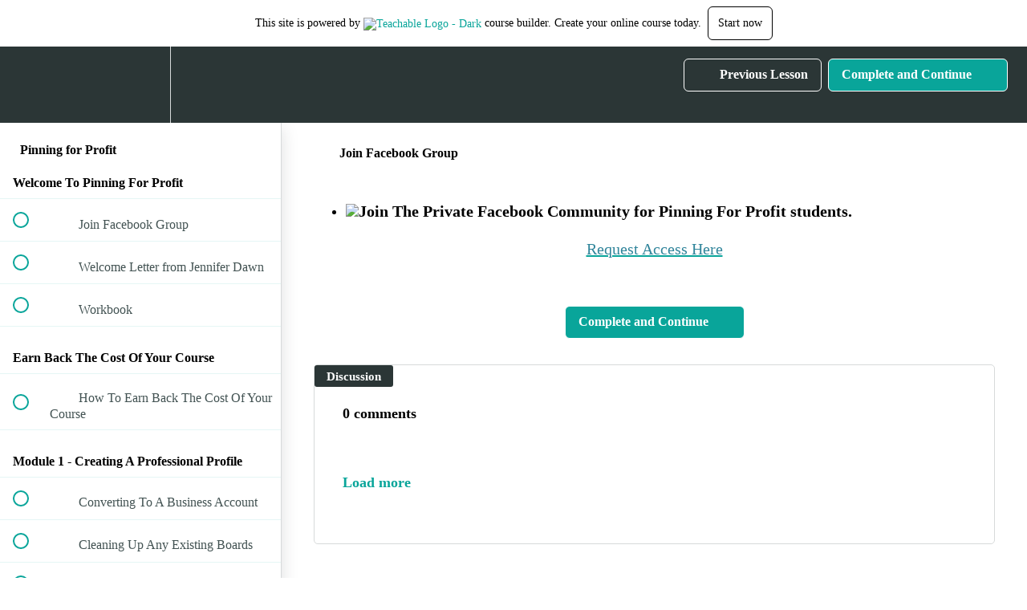

--- FILE ---
content_type: application/javascript; charset=UTF-8
request_url: https://brandlikeaboss.teachable.com/cdn-cgi/challenge-platform/scripts/jsd/main.js
body_size: 4302
content:
window._cf_chl_opt={nMUP5:'b'};~function(i2,y,o,E,k,K,U,x){i2=T,function(A,f,ia,i1,J,Z){for(ia={A:289,f:213,J:298,Z:256,Q:220,P:222,R:233,l:271,v:309,H:261},i1=T,J=A();!![];)try{if(Z=parseInt(i1(ia.A))/1*(parseInt(i1(ia.f))/2)+-parseInt(i1(ia.J))/3+parseInt(i1(ia.Z))/4+parseInt(i1(ia.Q))/5*(parseInt(i1(ia.P))/6)+-parseInt(i1(ia.R))/7+parseInt(i1(ia.l))/8*(parseInt(i1(ia.v))/9)+-parseInt(i1(ia.H))/10,Z===f)break;else J.push(J.shift())}catch(Q){J.push(J.shift())}}(i,157771),y=this||self,o=y[i2(284)],E={},E[i2(291)]='o',E[i2(236)]='s',E[i2(248)]='u',E[i2(226)]='z',E[i2(223)]='n',E[i2(303)]='I',E[i2(259)]='b',k=E,y[i2(304)]=function(A,J,Z,Q,id,ic,ij,i7,R,H,D,M,F,G){if(id={A:276,f:260,J:242,Z:280,Q:217,P:238,R:217,l:274,v:245,H:312,D:246,n:267},ic={A:290,f:312,J:234},ij={A:253,f:230,J:208,Z:292},i7=i2,J===null||J===void 0)return Q;for(R=s(J),A[i7(id.A)][i7(id.f)]&&(R=R[i7(id.J)](A[i7(id.A)][i7(id.f)](J))),R=A[i7(id.Z)][i7(id.Q)]&&A[i7(id.P)]?A[i7(id.Z)][i7(id.R)](new A[(i7(id.P))](R)):function(W,i8,L){for(i8=i7,W[i8(ic.A)](),L=0;L<W[i8(ic.f)];W[L]===W[L+1]?W[i8(ic.J)](L+1,1):L+=1);return W}(R),H='nAsAaAb'.split('A'),H=H[i7(id.l)][i7(id.v)](H),D=0;D<R[i7(id.H)];M=R[D],F=S(A,J,M),H(F)?(G=F==='s'&&!A[i7(id.D)](J[M]),i7(id.n)===Z+M?P(Z+M,F):G||P(Z+M,J[M])):P(Z+M,F),D++);return Q;function P(W,L,i6){i6=T,Object[i6(ij.A)][i6(ij.f)][i6(ij.J)](Q,L)||(Q[L]=[]),Q[L][i6(ij.Z)](W)}},K=i2(240)[i2(235)](';'),U=K[i2(274)][i2(245)](K),y[i2(229)]=function(A,J,iQ,i9,Z,Q,P,R){for(iQ={A:297,f:312,J:250,Z:292,Q:279},i9=i2,Z=Object[i9(iQ.A)](J),Q=0;Q<Z[i9(iQ.f)];Q++)if(P=Z[Q],P==='f'&&(P='N'),A[P]){for(R=0;R<J[Z[Q]][i9(iQ.f)];-1===A[P][i9(iQ.J)](J[Z[Q]][R])&&(U(J[Z[Q]][R])||A[P][i9(iQ.Z)]('o.'+J[Z[Q]][R])),R++);}else A[P]=J[Z[Q]][i9(iQ.Q)](function(v){return'o.'+v})},x=function(iM,ir,iD,iv,iT,f,J,Z){return iM={A:205,f:300},ir={A:237,f:237,J:237,Z:292,Q:237,P:237,R:268,l:237,v:210,H:210},iD={A:312},iv={A:312,f:210,J:253,Z:230,Q:208,P:230,R:253,l:230,v:231,H:292,D:292,n:231,M:292,F:237,G:292,m:253,W:230,b:231,L:292,B:292,z:292,C:292,N:268},iT=i2,f=String[iT(iM.A)],J={'h':function(Q,iR){return iR={A:307,f:210},Q==null?'':J.g(Q,6,function(P,iO){return iO=T,iO(iR.A)[iO(iR.f)](P)})},'g':function(Q,P,R,iA,H,D,M,F,G,W,L,B,z,C,N,V,X,i0){if(iA=iT,null==Q)return'';for(D={},M={},F='',G=2,W=3,L=2,B=[],z=0,C=0,N=0;N<Q[iA(iv.A)];N+=1)if(V=Q[iA(iv.f)](N),Object[iA(iv.J)][iA(iv.Z)][iA(iv.Q)](D,V)||(D[V]=W++,M[V]=!0),X=F+V,Object[iA(iv.J)][iA(iv.P)][iA(iv.Q)](D,X))F=X;else{if(Object[iA(iv.R)][iA(iv.l)][iA(iv.Q)](M,F)){if(256>F[iA(iv.v)](0)){for(H=0;H<L;z<<=1,C==P-1?(C=0,B[iA(iv.H)](R(z)),z=0):C++,H++);for(i0=F[iA(iv.v)](0),H=0;8>H;z=1.13&i0|z<<1,P-1==C?(C=0,B[iA(iv.H)](R(z)),z=0):C++,i0>>=1,H++);}else{for(i0=1,H=0;H<L;z=z<<1.15|i0,C==P-1?(C=0,B[iA(iv.D)](R(z)),z=0):C++,i0=0,H++);for(i0=F[iA(iv.n)](0),H=0;16>H;z=i0&1|z<<1,C==P-1?(C=0,B[iA(iv.M)](R(z)),z=0):C++,i0>>=1,H++);}G--,0==G&&(G=Math[iA(iv.F)](2,L),L++),delete M[F]}else for(i0=D[F],H=0;H<L;z=i0&1.84|z<<1.31,P-1==C?(C=0,B[iA(iv.G)](R(z)),z=0):C++,i0>>=1,H++);F=(G--,0==G&&(G=Math[iA(iv.F)](2,L),L++),D[X]=W++,String(V))}if(''!==F){if(Object[iA(iv.m)][iA(iv.W)][iA(iv.Q)](M,F)){if(256>F[iA(iv.b)](0)){for(H=0;H<L;z<<=1,C==P-1?(C=0,B[iA(iv.H)](R(z)),z=0):C++,H++);for(i0=F[iA(iv.b)](0),H=0;8>H;z=z<<1|1.16&i0,C==P-1?(C=0,B[iA(iv.L)](R(z)),z=0):C++,i0>>=1,H++);}else{for(i0=1,H=0;H<L;z=z<<1|i0,C==P-1?(C=0,B[iA(iv.B)](R(z)),z=0):C++,i0=0,H++);for(i0=F[iA(iv.n)](0),H=0;16>H;z=1.69&i0|z<<1,P-1==C?(C=0,B[iA(iv.z)](R(z)),z=0):C++,i0>>=1,H++);}G--,G==0&&(G=Math[iA(iv.F)](2,L),L++),delete M[F]}else for(i0=D[F],H=0;H<L;z=i0&1.61|z<<1.42,P-1==C?(C=0,B[iA(iv.C)](R(z)),z=0):C++,i0>>=1,H++);G--,G==0&&L++}for(i0=2,H=0;H<L;z=z<<1|i0&1.09,C==P-1?(C=0,B[iA(iv.C)](R(z)),z=0):C++,i0>>=1,H++);for(;;)if(z<<=1,C==P-1){B[iA(iv.D)](R(z));break}else C++;return B[iA(iv.N)]('')},'j':function(Q,iH,iJ){return iH={A:231},iJ=iT,null==Q?'':''==Q?null:J.i(Q[iJ(iD.A)],32768,function(P,iy){return iy=iJ,Q[iy(iH.A)](P)})},'i':function(Q,P,R,io,H,D,M,F,G,W,L,B,z,C,N,V,i0,X){for(io=iT,H=[],D=4,M=4,F=3,G=[],B=R(0),z=P,C=1,W=0;3>W;H[W]=W,W+=1);for(N=0,V=Math[io(ir.A)](2,2),L=1;V!=L;X=B&z,z>>=1,z==0&&(z=P,B=R(C++)),N|=L*(0<X?1:0),L<<=1);switch(N){case 0:for(N=0,V=Math[io(ir.f)](2,8),L=1;V!=L;X=B&z,z>>=1,0==z&&(z=P,B=R(C++)),N|=(0<X?1:0)*L,L<<=1);i0=f(N);break;case 1:for(N=0,V=Math[io(ir.J)](2,16),L=1;L!=V;X=z&B,z>>=1,0==z&&(z=P,B=R(C++)),N|=L*(0<X?1:0),L<<=1);i0=f(N);break;case 2:return''}for(W=H[3]=i0,G[io(ir.Z)](i0);;){if(C>Q)return'';for(N=0,V=Math[io(ir.Q)](2,F),L=1;V!=L;X=z&B,z>>=1,z==0&&(z=P,B=R(C++)),N|=L*(0<X?1:0),L<<=1);switch(i0=N){case 0:for(N=0,V=Math[io(ir.f)](2,8),L=1;V!=L;X=z&B,z>>=1,z==0&&(z=P,B=R(C++)),N|=L*(0<X?1:0),L<<=1);H[M++]=f(N),i0=M-1,D--;break;case 1:for(N=0,V=Math[io(ir.P)](2,16),L=1;V!=L;X=z&B,z>>=1,0==z&&(z=P,B=R(C++)),N|=L*(0<X?1:0),L<<=1);H[M++]=f(N),i0=M-1,D--;break;case 2:return G[io(ir.R)]('')}if(0==D&&(D=Math[io(ir.l)](2,F),F++),H[i0])i0=H[i0];else if(i0===M)i0=W+W[io(ir.v)](0);else return null;G[io(ir.Z)](i0),H[M++]=W+i0[io(ir.H)](0),D--,W=i0,0==D&&(D=Math[io(ir.l)](2,F),F++)}}},Z={},Z[iT(iM.f)]=J.h,Z}(),c();function Y(A,iF,iE){return iF={A:215},iE=i2,Math[iE(iF.A)]()<A}function e(A,f,iL,ib,iW,im,it,J,Z){iL={A:206,f:218,J:275,Z:219,Q:321,P:249,R:254,l:227,v:269,H:299,D:228,n:224,M:273,F:247,G:300,m:266},ib={A:294},iW={A:270,f:270,J:262,Z:316},im={A:299},it=i2,J=y[it(iL.A)],Z=new y[(it(iL.f))](),Z[it(iL.J)](it(iL.Z),it(iL.Q)+y[it(iL.P)][it(iL.R)]+it(iL.l)+J.r),J[it(iL.v)]&&(Z[it(iL.H)]=5e3,Z[it(iL.D)]=function(iq){iq=it,f(iq(im.A))}),Z[it(iL.n)]=function(ih){ih=it,Z[ih(iW.A)]>=200&&Z[ih(iW.f)]<300?f(ih(iW.J)):f(ih(iW.Z)+Z[ih(iW.A)])},Z[it(iL.M)]=function(iw){iw=it,f(iw(ib.A))},Z[it(iL.F)](x[it(iL.G)](JSON[it(iL.m)](A)))}function j(Z,Q,iz,ip,P,R,l,v,H,D,n,M){if(iz={A:272,f:225,J:206,Z:321,Q:249,P:254,R:255,l:212,v:218,H:275,D:219,n:299,M:228,F:232,G:249,m:320,W:221,b:277,L:286,B:249,z:214,C:287,N:317,g:239,V:251,X:283,i0:265,iC:247,iN:300},ip=i2,!Y(.01))return![];R=(P={},P[ip(iz.A)]=Z,P[ip(iz.f)]=Q,P);try{l=y[ip(iz.J)],v=ip(iz.Z)+y[ip(iz.Q)][ip(iz.P)]+ip(iz.R)+l.r+ip(iz.l),H=new y[(ip(iz.v))](),H[ip(iz.H)](ip(iz.D),v),H[ip(iz.n)]=2500,H[ip(iz.M)]=function(){},D={},D[ip(iz.F)]=y[ip(iz.G)][ip(iz.m)],D[ip(iz.W)]=y[ip(iz.Q)][ip(iz.b)],D[ip(iz.L)]=y[ip(iz.B)][ip(iz.z)],D[ip(iz.C)]=y[ip(iz.B)][ip(iz.N)],n=D,M={},M[ip(iz.g)]=R,M[ip(iz.V)]=n,M[ip(iz.X)]=ip(iz.i0),H[ip(iz.iC)](x[ip(iz.iN)](M))}catch(F){}}function S(A,J,Z,iI,i4,Q){i4=(iI={A:302,f:280,J:314,Z:285},i2);try{return J[Z][i4(iI.A)](function(){}),'p'}catch(P){}try{if(J[Z]==null)return J[Z]===void 0?'u':'x'}catch(R){return'i'}return A[i4(iI.f)][i4(iI.J)](J[Z])?'a':J[Z]===A[i4(iI.f)]?'D':J[Z]===!0?'T':J[Z]===!1?'F':(Q=typeof J[Z],i4(iI.Z)==Q?h(A,J[Z])?'N':'f':k[Q]||'?')}function s(A,ie,i5,f){for(ie={A:242,f:297,J:295},i5=i2,f=[];null!==A;f=f[i5(ie.A)](Object[i5(ie.f)](A)),A=Object[i5(ie.J)](A));return f}function d(J,Z,iX,iU,Q,P,R){if(iX={A:278,f:269,J:262,Z:283,Q:211,P:296,R:258,l:318,v:211,H:225,D:264,n:258},iU=i2,Q=iU(iX.A),!J[iU(iX.f)])return;Z===iU(iX.J)?(P={},P[iU(iX.Z)]=Q,P[iU(iX.Q)]=J.r,P[iU(iX.P)]=iU(iX.J),y[iU(iX.R)][iU(iX.l)](P,'*')):(R={},R[iU(iX.Z)]=Q,R[iU(iX.v)]=J.r,R[iU(iX.P)]=iU(iX.H),R[iU(iX.D)]=Z,y[iU(iX.n)][iU(iX.l)](R,'*'))}function I(iG,ik,A,f,J,Z){return iG={A:206,f:263,J:263,Z:313},ik=i2,A=y[ik(iG.A)],f=3600,J=Math[ik(iG.f)](+atob(A.t)),Z=Math[ik(iG.J)](Date[ik(iG.Z)]()/1e3),Z-J>f?![]:!![]}function T(O,A,f){return f=i(),T=function(J,y,o){return J=J-205,o=f[J],o},T(O,A)}function c(iV,ig,iN,iS,A,f,J,Z,Q){if(iV={A:206,f:269,J:288,Z:257,Q:306,P:315,R:216,l:216},ig={A:288,f:257,J:216},iN={A:322},iS=i2,A=y[iS(iV.A)],!A)return;if(!I())return;(f=![],J=A[iS(iV.f)]===!![],Z=function(is,P){if(is=iS,!f){if(f=!![],!I())return;P=a(),e(P.r,function(R){d(A,R)}),P.e&&j(is(iN.A),P.e)}},o[iS(iV.J)]!==iS(iV.Z))?Z():y[iS(iV.Q)]?o[iS(iV.Q)](iS(iV.P),Z):(Q=o[iS(iV.R)]||function(){},o[iS(iV.l)]=function(iK){iK=iS,Q(),o[iK(ig.A)]!==iK(ig.f)&&(o[iK(ig.J)]=Q,Z())})}function a(iP,ii,J,Z,Q,P,R){ii=(iP={A:244,f:305,J:243,Z:310,Q:319,P:207,R:301,l:282,v:209,H:293,D:252,n:281},i2);try{return J=o[ii(iP.A)](ii(iP.f)),J[ii(iP.J)]=ii(iP.Z),J[ii(iP.Q)]='-1',o[ii(iP.P)][ii(iP.R)](J),Z=J[ii(iP.l)],Q={},Q=Ijql6(Z,Z,'',Q),Q=Ijql6(Z,Z[ii(iP.v)]||Z[ii(iP.H)],'n.',Q),Q=Ijql6(Z,J[ii(iP.D)],'d.',Q),o[ii(iP.P)][ii(iP.n)](J),P={},P.r=Q,P.e=null,P}catch(l){return R={},R.r={},R.e=l,R}}function h(A,f,ix,i3){return ix={A:241,f:241,J:253,Z:308,Q:208,P:250,R:311},i3=i2,f instanceof A[i3(ix.A)]&&0<A[i3(ix.f)][i3(ix.J)][i3(ix.Z)][i3(ix.Q)](f)[i3(ix.P)](i3(ix.R))}function i(T0){return T0='ontimeout,UxIdq5,hasOwnProperty,charCodeAt,chlApiSitekey,188580CGCSVb,splice,split,string,pow,Set,errorInfoObject,_cf_chl_opt;kdLcs8;ZYSYt6;mJfw0;CntK7;Fikdj5;PZulp7;bMAJa5;LsaOO2;cwlZd3;xrOqw4;MoGZ8;ZxbA6;vlPW5;Ijql6;UxIdq5;sfiTj7;FtwmA0,Function,concat,style,createElement,bind,isNaN,send,undefined,_cf_chl_opt,indexOf,chctx,contentDocument,prototype,nMUP5,/b/ov1/0.1187746711619831:1763202278:qkPvkAdG4azDX5Jkxyu_UiFtaM8pTIGrGkdNPXJBhpA/,881316ostXGu,loading,parent,boolean,getOwnPropertyNames,3238660FMPJMI,success,floor,detail,jsd,stringify,d.cookie,join,api,status,8vOcVaO,msg,onerror,includes,open,Object,VIQF7,cloudflare-invisible,map,Array,removeChild,contentWindow,source,document,function,chlApiRumWidgetAgeMs,chlApiClientVersion,readyState,4ASTgJG,sort,object,push,navigator,xhr-error,getPrototypeOf,event,keys,809604rxyztY,timeout,cAzyPkpj,appendChild,catch,bigint,Ijql6,iframe,addEventListener,jkqi8Z9BCp$gHrYlOav3nLMfP6NwSzoITDFe0Kmu7+yW12GUh5XRc-tQJ4sVbEAdx,toString,1618911NEaSVC,display: none,[native code],length,now,isArray,DOMContentLoaded,http-code:,Brug8,postMessage,tabIndex,evkH5,/cdn-cgi/challenge-platform/h/,error on cf_chl_props,fromCharCode,__CF$cv$params,body,call,clientInformation,charAt,sid,/invisible/jsd,111190glEequ,JwVtE8,random,onreadystatechange,from,XMLHttpRequest,POST,5UcxnnP,chlApiUrl,935142xkwAXN,number,onload,error,symbol,/jsd/oneshot/93954b626b88/0.1187746711619831:1763202278:qkPvkAdG4azDX5Jkxyu_UiFtaM8pTIGrGkdNPXJBhpA/'.split(','),i=function(){return T0},i()}}()